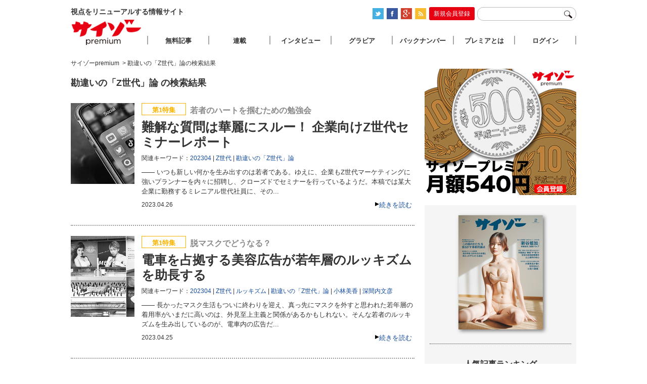

--- FILE ---
content_type: text/html; charset=UTF-8
request_url: https://www.premiumcyzo.com/mt/mt-search.fcgi?IncludeBlogs=13&tag=%E5%8B%98%E9%81%95%E3%81%84%E3%81%AE%E3%80%8CZ%E4%B8%96%E4%BB%A3%E3%80%8D%E8%AB%96&limit=50
body_size: 9259
content:


  

<!DOCTYPE html PUBLIC "-//W3C//DTD XHTML 1.0 Strict//EN" "http://www.w3.org/TR/xhtml1/DTD/xhtml1-strict.dtd">
<html xmlns="http://www.w3.org/1999/xhtml">
<head>
<meta http-equiv="Content-Type" content="text/html; charset=utf-8" />
<title>勘違いの「Z世代」論の検索結果 | サイゾーpremium</title>
<link rel="stylesheet" type="text/css" href="/css/reset-min.css" />
<link rel="stylesheet" type="text/css" media="all" href="/css/site.css?20170926" />
<link rel="shortcut icon" href="/favicon.ico">
<link rel="alternate" type="application/rss+xml" title="RSS 2.0" href="https://www.premiumcyzo.com/feed/index.xml" />
<meta name="description" content="視点をリニューアルする情報サイト「サイゾーpremium」" />
<meta name="keyword" content="サイゾー,芸能,タブー" />
<meta property="fb:admins" content="" />
<meta property="fb:app_id" content="" />
<meta property="og:locale" content="ja_JP" />
<meta property="og:type" content="website" />
<meta property="og:title" content="サイゾーpremium" />
<meta property="og:description" content="視点をリニューアルする情報サイト「サイゾーpremium」" />
<meta property="og:url" content="https://www.premiumcyzo.com/" />
<meta property="og:site_name" content="勘違いの「Z世代」論の検索結果 | サイゾーpremium" />
<meta property="og:image" content="/img/icon-sns.png" />
<meta property="image_src" content="/img/icon-sns.png" />
<meta name="twitter:card" content="summary">
<meta name="twitter:site" content="@">
<meta name="twitter:url" content="">
<meta name="twitter:title" content="勘違いの「Z世代」論の検索結果 | サイゾーpremium">
<meta name="twitter:description" content="視点をリニューアルする情報サイト「サイゾーpremium」">
<meta name="twitter:image" content="/img/icon-sns.png">
<script>
  (function(i,s,o,g,r,a,m){i['GoogleAnalyticsObject']=r;i[r]=i[r]||function(){
  (i[r].q=i[r].q||[]).push(arguments)},i[r].l=1*new Date();a=s.createElement(o),
  m=s.getElementsByTagName(o)[0];a.async=1;a.src=g;m.parentNode.insertBefore(a,m)
  })(window,document,'script','//www.google-analytics.com/analytics.js','ga');
  ga('create', 'UA-33359286-1', 'premiumcyzo.com');
  ga('send', 'pageview');
</script>

<link rel="alternate" media="only screen and (max-width: 640px)" href="https://www.premiumcyzo.com/mt/mt-search.fcgi?IncludeBlogs=1,6&tag=勘違いの「Z世代」論&limit=25&Template=smartphone">
</head>

<body id="premiumcyzoCom">
<!-- Google Tag Manager (noscript) -->
<noscript><iframe src="https://www.googletagmanager.com/ns.html?id=GTM-WWDGFB5"
height="0" width="0" style="display:none;visibility:hidden"></iframe></noscript>
<!-- End Google Tag Manager (noscript) -->
<div id="wrapper" class="category">
	<div id="header">
		<h1>視点をリニューアルする情報サイト</h1>
		<div id="headTool">
<ul id="official-box">
  <li id="official-twitter"><a href="https://twitter.com/#!/premium_cyzo" target="_blank"><img alt="twitter" src="/img/common/icon_twitter.png" width="22" height="22" class="photo-over" /></a></li>
  <li id="official-facebook"><a href="https://www.facebook.com/magcyzo" target="_blank"><img alt="facebook" src="/img/common/icon_face.png" width="22" height="22" class="photo-over" /></a></li>
  <li id="official-google"><a href="https://plus.google.com/+Premiumcyzo/posts" target="_blank"><img alt="googleplus" src="/img/common/icon-googleplus.png" width="22" height="22" class="photo-over" /></a></li>
  <li id="official-RSS"><a href="https://www.premiumcyzo.com/feed/index.xml"><img alt="RSS" src="/img/common/icon_rss.png" width="22" height="22" class="photo-over" /></a></li>
  <li class="clr"><hr /></li>
 </ul>
<div id="register-bt-top"><a href="https://www.premiumcyzo.com/modules/ot/register-info.php">新規会員登録</a></div>
 <form action="/gsearch.php">
		<input type="text" name="q" id="navWord">
		<input type="image" name="submit" src="/img/common/icon-search.png" id="navSearchBtn">
	</form>
</div>

	</div><!--header-->



	<div id="contents">
		
		<div id="archive">
			
			<div id="bread">
<span itemscope="" itemtype="http://data-vocabulary.org/Breadcrumb"><a href="https://www.premiumcyzo.com/" itemprop="url"><span itemprop="title">サイゾーpremium</span></a></span>
<span itemscope="" itemtype="http://data-vocabulary.org/Breadcrumb">&nbsp;&gt;&nbsp;<span itemprop="title">勘違いの「Z世代」論の検索結果</span></span>
			</div>
   
			
			<div id="entryTL">


<h2 id="page-title">


勘違いの「Z世代」論 の検索結果

</h2>




  
  
    <div class="entry" id="58567" name="58567">
 <div class="txt">
  <div class="catIcon iconIttoku">第1特集</div> 
  <div class="subTitle" itemprop="alternativeHeadline">若者のハートを掴むための勉強会</div>
  <h2 itemprop="headline"><a href="https://www.premiumcyzo.com/modules/member/2023/04/post_10796/">難解な質問は華麗にスルー！ 企業向けZ世代セミナーレポート</a></h2>
  <div class="entryTags" itemprop="keywords">関連キーワード：<span><a href="https://www.premiumcyzo.com/mt/mt-search.fcgi?IncludeBlogs=13&amp;tag=202304&amp;limit=50&amp;blog_id=13&amp;IncludeBlogs=13" rel="tag">202304</a></span><span><a href="https://www.premiumcyzo.com/mt/mt-search.fcgi?IncludeBlogs=13&amp;tag=Z%E4%B8%96%E4%BB%A3&amp;limit=50&amp;blog_id=13&amp;IncludeBlogs=13" rel="tag">Z世代</a></span><span><a href="https://www.premiumcyzo.com/mt/mt-search.fcgi?IncludeBlogs=13&amp;tag=%E5%8B%98%E9%81%95%E3%81%84%E3%81%AE%E3%80%8CZ%E4%B8%96%E4%BB%A3%E3%80%8D%E8%AB%96&amp;limit=50&amp;blog_id=13&amp;IncludeBlogs=13" rel="tag">勘違いの「Z世代」論</a></span></div>

  <p>――
  

   いつも新しい何かを生み出すのは若者である。ゆえに、企業もZ世代マーケティングに強いプランナーを内々に招聘し、クローズドでセミナーを行っているようだ。本稿では某大企業に勤務するミレニアル世代社員に、その...

  </p>
  <div class="subInfo">
   <div class="readmore"><a href="https://www.premiumcyzo.com/modules/member/2023/04/post_10796/" rel="bookmark">続きを読む</a></div>
   <div class="entryDate" itemprop="datePublished">2023.04.26</div>
  </div>
 </div>
 <div class="photo">
  	<a href="https://www.premiumcyzo.com/modules/member/2023/04/post_10796/"><img alt="難解な質問は華麗にスルー！ 企業向けZ世代セミナーレポート" src="
https://www.premiumcyzo.com/assets_c/2023/04/2305_01_seminar_320-thumb-autox160-67567.jpg
" height="160"></a>
 </div>
</div>


  



  
  
    <div class="entry" id="58565" name="58565">
 <div class="txt">
  <div class="catIcon iconIttoku">第1特集</div> 
  <div class="subTitle" itemprop="alternativeHeadline">脱マスクでどうなる？</div>
  <h2 itemprop="headline"><a href="https://www.premiumcyzo.com/modules/member/2023/04/post_10794/">電車を占拠する美容広告が若年層のルッキズムを助長する</a></h2>
  <div class="entryTags" itemprop="keywords">関連キーワード：<span><a href="https://www.premiumcyzo.com/mt/mt-search.fcgi?IncludeBlogs=13&amp;tag=202304&amp;limit=50&amp;blog_id=13&amp;IncludeBlogs=13" rel="tag">202304</a></span><span><a href="https://www.premiumcyzo.com/mt/mt-search.fcgi?IncludeBlogs=13&amp;tag=Z%E4%B8%96%E4%BB%A3&amp;limit=50&amp;blog_id=13&amp;IncludeBlogs=13" rel="tag">Z世代</a></span><span><a href="https://www.premiumcyzo.com/mt/mt-search.fcgi?IncludeBlogs=13&amp;tag=%E3%83%AB%E3%83%83%E3%82%AD%E3%82%BA%E3%83%A0&amp;limit=50&amp;blog_id=13&amp;IncludeBlogs=13" rel="tag">ルッキズム</a></span><span><a href="https://www.premiumcyzo.com/mt/mt-search.fcgi?IncludeBlogs=13&amp;tag=%E5%8B%98%E9%81%95%E3%81%84%E3%81%AE%E3%80%8CZ%E4%B8%96%E4%BB%A3%E3%80%8D%E8%AB%96&amp;limit=50&amp;blog_id=13&amp;IncludeBlogs=13" rel="tag">勘違いの「Z世代」論</a></span><span><a href="https://www.premiumcyzo.com/mt/mt-search.fcgi?IncludeBlogs=13&amp;tag=%E5%B0%8F%E6%9E%97%E7%BE%8E%E9%A6%99&amp;limit=50&amp;blog_id=13&amp;IncludeBlogs=13" rel="tag">小林美香</a></span><span><a href="https://www.premiumcyzo.com/mt/mt-search.fcgi?IncludeBlogs=13&amp;tag=%E6%B7%B1%E9%96%93%E5%86%85%E6%96%87%E5%BD%A6&amp;limit=50&amp;blog_id=13&amp;IncludeBlogs=13" rel="tag">深間内文彦</a></span></div>

  <p>――
  

   長かったマスク生活もついに終わりを迎え、真っ先にマスクを外すと思われた若年層の着用率がいまだに高いのは、外見至上主義と関係があるかもしれない。そんな若者のルッキズムを生み出しているのが、電車内の広告だ...

  </p>
  <div class="subInfo">
   <div class="readmore"><a href="https://www.premiumcyzo.com/modules/member/2023/04/post_10794/" rel="bookmark">続きを読む</a></div>
   <div class="entryDate" itemprop="datePublished">2023.04.25</div>
  </div>
 </div>
 <div class="photo">
  	<a href="https://www.premiumcyzo.com/modules/member/2023/04/post_10794/"><img alt="電車を占拠する美容広告が若年層のルッキズムを助長する" src="
https://www.premiumcyzo.com/assets_c/2023/04/2305_seikei02_c_520-thumb-autox160-67560.jpg
" height="160"></a>
 </div>
</div>


  



  
  
    <div class="entry" id="58562" name="58562">
 <div class="txt">
  <div class="catIcon iconIttoku">第1特集</div> 
  <div class="subTitle" itemprop="alternativeHeadline">音楽ビジネスはどう変わるか</div>
  <h2 itemprop="headline"><a href="https://www.premiumcyzo.com/modules/member/2023/04/post_10791/">The NFT Recordsが見据える“推し”とWeb3とブロックチェーン</a></h2>
  <div class="entryTags" itemprop="keywords">関連キーワード：<span><a href="https://www.premiumcyzo.com/mt/mt-search.fcgi?IncludeBlogs=13&amp;tag=202304&amp;limit=50&amp;blog_id=13&amp;IncludeBlogs=13" rel="tag">202304</a></span><span><a href="https://www.premiumcyzo.com/mt/mt-search.fcgi?IncludeBlogs=13&amp;tag=The%20NFT%20Records&amp;limit=50&amp;blog_id=13&amp;IncludeBlogs=13" rel="tag">The NFT Records</a></span><span><a href="https://www.premiumcyzo.com/mt/mt-search.fcgi?IncludeBlogs=13&amp;tag=Web3.0&amp;limit=50&amp;blog_id=13&amp;IncludeBlogs=13" rel="tag">Web3.0</a></span><span><a href="https://www.premiumcyzo.com/mt/mt-search.fcgi?IncludeBlogs=13&amp;tag=Z%E4%B8%96%E4%BB%A3&amp;limit=50&amp;blog_id=13&amp;IncludeBlogs=13" rel="tag">Z世代</a></span><span><a href="https://www.premiumcyzo.com/mt/mt-search.fcgi?IncludeBlogs=13&amp;tag=%E5%8B%98%E9%81%95%E3%81%84%E3%81%AE%E3%80%8CZ%E4%B8%96%E4%BB%A3%E3%80%8D%E8%AB%96&amp;limit=50&amp;blog_id=13&amp;IncludeBlogs=13" rel="tag">勘違いの「Z世代」論</a></span><span><a href="https://www.premiumcyzo.com/mt/mt-search.fcgi?IncludeBlogs=13&amp;tag=%E7%A5%9E%E5%90%8D%E7%A7%80%E7%B4%80&amp;limit=50&amp;blog_id=13&amp;IncludeBlogs=13" rel="tag">神名秀紀</a></span></div>

  <p>――
  

   Z世代に親和性が高いともいわれる“推し”文化。特定のアーティストを“推す”ことで自己表現を高めるカルチャーであるが、ここではZ世代に向けたマーケティングについて「The NFT Records」代表・...

  </p>
  <div class="subInfo">
   <div class="readmore"><a href="https://www.premiumcyzo.com/modules/member/2023/04/post_10791/" rel="bookmark">続きを読む</a></div>
   <div class="entryDate" itemprop="datePublished">2023.04.24</div>
  </div>
 </div>
 <div class="photo">
  	<a href="https://www.premiumcyzo.com/modules/member/2023/04/post_10791/"><img alt="The NFT Recordsが見据える“推し”とWeb3とブロックチェーン" src="
https://www.premiumcyzo.com/assets_c/2023/04/2305_NFTR_PC_320-thumb-autox160-67554.jpg
" height="160"></a>
 </div>
</div>


  



  
  
    <div class="entry" id="58560" name="58560">
 <div class="txt">
  <div class="catIcon iconIttoku">第1特集</div> 
  <div class="subTitle" itemprop="alternativeHeadline">政治家、経営者、ラッパー、YouTuber……</div>
  <h2 itemprop="headline"><a href="https://www.premiumcyzo.com/modules/member/2023/04/post_10789/">年齢差30歳！ 強引な世代論に辟易「MZ世代」で一括にされる韓国の若者論</a></h2>
  <div class="entryTags" itemprop="keywords">関連キーワード：<span><a href="https://www.premiumcyzo.com/mt/mt-search.fcgi?IncludeBlogs=13&amp;tag=202304&amp;limit=50&amp;blog_id=13&amp;IncludeBlogs=13" rel="tag">202304</a></span><span><a href="https://www.premiumcyzo.com/mt/mt-search.fcgi?IncludeBlogs=13&amp;tag=MZ%E4%B8%96%E4%BB%A3&amp;limit=50&amp;blog_id=13&amp;IncludeBlogs=13" rel="tag">MZ世代</a></span><span><a href="https://www.premiumcyzo.com/mt/mt-search.fcgi?IncludeBlogs=13&amp;tag=Z%E4%B8%96%E4%BB%A3&amp;limit=50&amp;blog_id=13&amp;IncludeBlogs=13" rel="tag">Z世代</a></span><span><a href="https://www.premiumcyzo.com/mt/mt-search.fcgi?IncludeBlogs=13&amp;tag=%E3%82%A2%E3%82%B8%E3%82%A2&amp;limit=50&amp;blog_id=13&amp;IncludeBlogs=13" rel="tag">アジア</a></span><span><a href="https://www.premiumcyzo.com/mt/mt-search.fcgi?IncludeBlogs=13&amp;tag=%E5%8B%98%E9%81%95%E3%81%84%E3%81%AE%E3%80%8CZ%E4%B8%96%E4%BB%A3%E3%80%8D%E8%AB%96&amp;limit=50&amp;blog_id=13&amp;IncludeBlogs=13" rel="tag">勘違いの「Z世代」論</a></span><span><a href="https://www.premiumcyzo.com/mt/mt-search.fcgi?IncludeBlogs=13&amp;tag=%E9%9F%93%E5%9B%BD&amp;limit=50&amp;blog_id=13&amp;IncludeBlogs=13" rel="tag">韓国</a></span></div>

  <p>――
  

   韓国では、「Z世代」という呼称よりも、ミレニアル世代と合わせて「MZ世代」としてくくられて語られることが多いという。そして世界と同様、政治家、経営者、ラッパー、YouTuberなどさまざまなジャンルの...

  </p>
  <div class="subInfo">
   <div class="readmore"><a href="https://www.premiumcyzo.com/modules/member/2023/04/post_10789/" rel="bookmark">続きを読む</a></div>
   <div class="entryDate" itemprop="datePublished">2023.04.23</div>
  </div>
 </div>
 <div class="photo">
  	<a href="https://www.premiumcyzo.com/modules/member/2023/04/post_10789/"><img alt="年齢差30歳！ 強引な世代論に辟易「MZ世代」で一括にされる韓国の若者論" src="
https://www.premiumcyzo.com/assets_c/2023/04/2305_P034-037_img001_320-thumb-autox160-67546.jpg
" height="160"></a>
 </div>
</div>


  



  
  
    <div class="entry" id="58558" name="58558">
 <div class="txt">
  <div class="catIcon iconIttoku">第1特集</div> 
  <div class="subTitle" itemprop="alternativeHeadline">ソーシャル・インクルージョンにフォーカスする時代へ</div>
  <h2 itemprop="headline"><a href="https://www.premiumcyzo.com/modules/member/2023/04/post_10787/">家族・結婚・自殺…アジアのZ世代が追い求める幸せのカタチ</a></h2>
  <div class="entryTags" itemprop="keywords">関連キーワード：<span><a href="https://www.premiumcyzo.com/mt/mt-search.fcgi?IncludeBlogs=13&amp;tag=202304&amp;limit=50&amp;blog_id=13&amp;IncludeBlogs=13" rel="tag">202304</a></span><span><a href="https://www.premiumcyzo.com/mt/mt-search.fcgi?IncludeBlogs=13&amp;tag=Z%E4%B8%96%E4%BB%A3&amp;limit=50&amp;blog_id=13&amp;IncludeBlogs=13" rel="tag">Z世代</a></span><span><a href="https://www.premiumcyzo.com/mt/mt-search.fcgi?IncludeBlogs=13&amp;tag=%E3%82%A2%E3%82%B8%E3%82%A2&amp;limit=50&amp;blog_id=13&amp;IncludeBlogs=13" rel="tag">アジア</a></span><span><a href="https://www.premiumcyzo.com/mt/mt-search.fcgi?IncludeBlogs=13&amp;tag=%E5%8B%98%E9%81%95%E3%81%84%E3%81%AE%E3%80%8CZ%E4%B8%96%E4%BB%A3%E3%80%8D%E8%AB%96&amp;limit=50&amp;blog_id=13&amp;IncludeBlogs=13" rel="tag">勘違いの「Z世代」論</a></span><span><a href="https://www.premiumcyzo.com/mt/mt-search.fcgi?IncludeBlogs=13&amp;tag=%E6%98%A0%E7%94%BB&amp;limit=50&amp;blog_id=13&amp;IncludeBlogs=13" rel="tag">映画</a></span></div>

  <p>――
  

   アジアには世界人口の約60％が住み、GDPの地域別シェアは1980年から約4倍になるほど爆発的な経済発展を遂げてきた。だが、社会の変化に伴い、所得格差や貧困問題、少子高齢化に非婚化、自殺率の高さなど多...

  </p>
  <div class="subInfo">
   <div class="readmore"><a href="https://www.premiumcyzo.com/modules/member/2023/04/post_10787/" rel="bookmark">続きを読む</a></div>
   <div class="entryDate" itemprop="datePublished">2023.04.22</div>
  </div>
 </div>
 <div class="photo">
  	<a href="https://www.premiumcyzo.com/modules/member/2023/04/post_10787/"><img alt="家族・結婚・自殺…アジアのZ世代が追い求める幸せのカタチ" src="
https://www.premiumcyzo.com/assets_c/2023/04/2305_PRoD07_520-thumb-autox160-67536.jpg
" height="160"></a>
 </div>
</div>


<div class="archive-ad">
<iframe scrolling="no" height="60" frameborder="0" width="468" allowtransparency="true" leftmargin="0" topmargin="0" marginwidth="0" marginheight="0" src="https://y.one.impact-ad.jp/imp?p=10622&h=60&w=468"></iframe>
</div>

  



  
  
    <div class="entry" id="58556" name="58556">
 <div class="txt">
  <div class="catIcon iconIttoku">第1特集</div> 
  <div class="subTitle" itemprop="alternativeHeadline">SNS対応でブランドのロゴも視認性重視に――</div>
  <h2 itemprop="headline"><a href="https://www.premiumcyzo.com/modules/member/2023/04/post_10785/">入門アイテムは財布からスニーカーに！ 世界のハイブランドのZ世代戦略とは？</a></h2>
  <div class="entryTags" itemprop="keywords">関連キーワード：<span><a href="https://www.premiumcyzo.com/mt/mt-search.fcgi?IncludeBlogs=13&amp;tag=202304&amp;limit=50&amp;blog_id=13&amp;IncludeBlogs=13" rel="tag">202304</a></span><span><a href="https://www.premiumcyzo.com/mt/mt-search.fcgi?IncludeBlogs=13&amp;tag=Z%E4%B8%96%E4%BB%A3&amp;limit=50&amp;blog_id=13&amp;IncludeBlogs=13" rel="tag">Z世代</a></span><span><a href="https://www.premiumcyzo.com/mt/mt-search.fcgi?IncludeBlogs=13&amp;tag=%E3%83%95%E3%82%A1%E3%83%83%E3%82%B7%E3%83%A7%E3%83%B3&amp;limit=50&amp;blog_id=13&amp;IncludeBlogs=13" rel="tag">ファッション</a></span><span><a href="https://www.premiumcyzo.com/mt/mt-search.fcgi?IncludeBlogs=13&amp;tag=%E5%8B%98%E9%81%95%E3%81%84%E3%81%AE%E3%80%8CZ%E4%B8%96%E4%BB%A3%E3%80%8D%E8%AB%96&amp;limit=50&amp;blog_id=13&amp;IncludeBlogs=13" rel="tag">勘違いの「Z世代」論</a></span></div>

  <p>――
  

   今や世界人口の30％以上を占め、その消費行動にも注目が集まるZ世代。世界のビジネスの花形であり、流行の最先端を走るラグジュアリーブランドは、Z世代に対してどのようなマーケティングを行っているのだろうか...

  </p>
  <div class="subInfo">
   <div class="readmore"><a href="https://www.premiumcyzo.com/modules/member/2023/04/post_10785/" rel="bookmark">続きを読む</a></div>
   <div class="entryDate" itemprop="datePublished">2023.04.21</div>
  </div>
 </div>
 <div class="photo">
  	<a href="https://www.premiumcyzo.com/modules/member/2023/04/post_10785/"><img alt="入門アイテムは財布からスニーカーに！ 世界のハイブランドのZ世代戦略とは？" src="
https://www.premiumcyzo.com/assets_c/2023/04/2304_zsedai_hibrand-thumb-autox160-67533.jpg
" height="160"></a>
 </div>
</div>


  



  
  
    <div class="entry" id="58554" name="58554">
 <div class="txt">
  <div class="catIcon iconIttoku">第1特集</div> 
  <div class="subTitle" itemprop="alternativeHeadline">「かわいい」の定義とはいったい何か……!?</div>
  <h2 itemprop="headline"><a href="https://www.premiumcyzo.com/modules/member/2023/04/post_10783/">呂布カルマvs.胡桃そら ラップに“かわいい”はアリ？ 誌上ディベートマッチ</a></h2>
  <div class="entryTags" itemprop="keywords">関連キーワード：<span><a href="https://www.premiumcyzo.com/mt/mt-search.fcgi?IncludeBlogs=13&amp;tag=202304&amp;limit=50&amp;blog_id=13&amp;IncludeBlogs=13" rel="tag">202304</a></span><span><a href="https://www.premiumcyzo.com/mt/mt-search.fcgi?IncludeBlogs=13&amp;tag=Z%E4%B8%96%E4%BB%A3&amp;limit=50&amp;blog_id=13&amp;IncludeBlogs=13" rel="tag">Z世代</a></span><span><a href="https://www.premiumcyzo.com/mt/mt-search.fcgi?IncludeBlogs=13&amp;tag=%E3%81%A4%E3%82%84%E3%81%A1%E3%82%83%E3%82%93&amp;limit=50&amp;blog_id=13&amp;IncludeBlogs=13" rel="tag">つやちゃん</a></span><span><a href="https://www.premiumcyzo.com/mt/mt-search.fcgi?IncludeBlogs=13&amp;tag=%E3%83%A9%E3%83%83%E3%83%97&amp;limit=50&amp;blog_id=13&amp;IncludeBlogs=13" rel="tag">ラップ</a></span><span><a href="https://www.premiumcyzo.com/mt/mt-search.fcgi?IncludeBlogs=13&amp;tag=%E5%8B%98%E9%81%95%E3%81%84%E3%81%AE%E3%80%8CZ%E4%B8%96%E4%BB%A3%E3%80%8D%E8%AB%96&amp;limit=50&amp;blog_id=13&amp;IncludeBlogs=13" rel="tag">勘違いの「Z世代」論</a></span><span><a href="https://www.premiumcyzo.com/mt/mt-search.fcgi?IncludeBlogs=13&amp;tag=%E5%91%82%E5%B8%83%E3%82%AB%E3%83%AB%E3%83%9E&amp;limit=50&amp;blog_id=13&amp;IncludeBlogs=13" rel="tag">呂布カルマ</a></span><span><a href="https://www.premiumcyzo.com/mt/mt-search.fcgi?IncludeBlogs=13&amp;tag=%E8%83%A1%E6%A1%83%E3%81%9D%E3%82%89&amp;limit=50&amp;blog_id=13&amp;IncludeBlogs=13" rel="tag">胡桃そら</a></span></div>

  <p>――
  

   今や“論破王”としても広く知られるラッパー・呂布カルマに、サイゾー誌面でのディベート企画を提案。対戦相手は元アイドルで最後のZ世代・胡桃そら。勝敗の審査員（＋胡桃そらの助っ人）として、フィメール・ラッ...

  </p>
  <div class="subInfo">
   <div class="readmore"><a href="https://www.premiumcyzo.com/modules/member/2023/04/post_10783/" rel="bookmark">続きを読む</a></div>
   <div class="entryDate" itemprop="datePublished">2023.04.20</div>
  </div>
 </div>
 <div class="photo">
  	<a href="https://www.premiumcyzo.com/modules/member/2023/04/post_10783/"><img alt="呂布カルマvs.胡桃そら ラップに“かわいい”はアリ？ 誌上ディベートマッチ" src="
https://www.premiumcyzo.com/assets_c/2023/04/2305_p01_YK02389_520-thumb-autox160-67525.jpg
" height="160"></a>
 </div>
</div>


  



  
  
    <div class="entry" id="58552" name="58552">
 <div class="txt">
  <div class="catIcon iconIttoku">第1特集</div> 
  <div class="subTitle" itemprop="alternativeHeadline">「親ガチャ」「タイパ至上主義」若者たちが抱える切実な問題のラスボスはーー</div>
  <h2 itemprop="headline"><a href="https://www.premiumcyzo.com/modules/member/2023/04/post_10781/">資本主義のヤバさがZ世代にバレた!? 斎藤幸平と考える、日本のオルタナティブ</a></h2>
  <div class="entryTags" itemprop="keywords">関連キーワード：<span><a href="https://www.premiumcyzo.com/mt/mt-search.fcgi?IncludeBlogs=13&amp;tag=202304&amp;limit=50&amp;blog_id=13&amp;IncludeBlogs=13" rel="tag">202304</a></span><span><a href="https://www.premiumcyzo.com/mt/mt-search.fcgi?IncludeBlogs=13&amp;tag=Z%E4%B8%96%E4%BB%A3&amp;limit=50&amp;blog_id=13&amp;IncludeBlogs=13" rel="tag">Z世代</a></span><span><a href="https://www.premiumcyzo.com/mt/mt-search.fcgi?IncludeBlogs=13&amp;tag=%E5%8B%98%E9%81%95%E3%81%84%E3%81%AE%E3%80%8CZ%E4%B8%96%E4%BB%A3%E3%80%8D%E8%AB%96&amp;limit=50&amp;blog_id=13&amp;IncludeBlogs=13" rel="tag">勘違いの「Z世代」論</a></span><span><a href="https://www.premiumcyzo.com/mt/mt-search.fcgi?IncludeBlogs=13&amp;tag=%E6%96%8E%E8%97%A4%E5%B9%B8%E5%B9%B3&amp;limit=50&amp;blog_id=13&amp;IncludeBlogs=13" rel="tag">斎藤幸平</a></span></div>

  <p>――
  

   欧米を中心に、資本主義へ反旗を翻す若者が増えている。自分たちが豊かになれない現状を「資本主義の構造的な問題」とみなし、オルタナティブ（代替案）を求めているのだ。一方で、日本のZ世代にその萌芽はまだ見ら...

  </p>
  <div class="subInfo">
   <div class="readmore"><a href="https://www.premiumcyzo.com/modules/member/2023/04/post_10781/" rel="bookmark">続きを読む</a></div>
   <div class="entryDate" itemprop="datePublished">2023.04.19</div>
  </div>
 </div>
 <div class="photo">
  	<a href="https://www.premiumcyzo.com/modules/member/2023/04/post_10781/"><img alt="資本主義のヤバさがZ世代にバレた!? 斎藤幸平と考える、日本のオルタナティブ" src="
https://www.premiumcyzo.com/assets_c/2023/04/2305_IMG_1237_520-thumb-autox160-67515.jpg
" height="160"></a>
 </div>
</div>


  



  
  
    <div class="entry" id="58547" name="58547">
 <div class="txt">
  <div class="catIcon iconIttoku">第1特集</div> 
  <div class="subTitle" itemprop="alternativeHeadline">本当の“Z世代”の実像とは</div>
  <h2 itemprop="headline"><a href="https://www.premiumcyzo.com/modules/member/2023/04/post_10780/">「Z戦士」呼ばわりは大間違い！ 勘違いだらけのZ世代論</a></h2>
  <div class="entryTags" itemprop="keywords">関連キーワード：<span><a href="https://www.premiumcyzo.com/mt/mt-search.fcgi?IncludeBlogs=13&amp;tag=202304&amp;limit=50&amp;blog_id=13&amp;IncludeBlogs=13" rel="tag">202304</a></span><span><a href="https://www.premiumcyzo.com/mt/mt-search.fcgi?IncludeBlogs=13&amp;tag=Z%E4%B8%96%E4%BB%A3&amp;limit=50&amp;blog_id=13&amp;IncludeBlogs=13" rel="tag">Z世代</a></span><span><a href="https://www.premiumcyzo.com/mt/mt-search.fcgi?IncludeBlogs=13&amp;tag=%E5%8B%98%E9%81%95%E3%81%84%E3%81%AE%E3%80%8CZ%E4%B8%96%E4%BB%A3%E3%80%8D%E8%AB%96&amp;limit=50&amp;blog_id=13&amp;IncludeBlogs=13" rel="tag">勘違いの「Z世代」論</a></span></div>

  <p>――
  

   Z世代という言葉が一般的に語られ始めるようになってはや数年、言葉自体はマーケティングの枠を飛び越えて広く一般化しつつある。だが、若者をすべて一括りにしてしまい、これまで連綿と語られてきた「最近の若者は...

  </p>
  <div class="subInfo">
   <div class="readmore"><a href="https://www.premiumcyzo.com/modules/member/2023/04/post_10780/" rel="bookmark">続きを読む</a></div>
   <div class="entryDate" itemprop="datePublished">2023.04.18</div>
  </div>
 </div>
 <div class="photo">
  	<a href="https://www.premiumcyzo.com/modules/member/2023/04/post_10780/"><img alt="「Z戦士」呼ばわりは大間違い！ 勘違いだらけのZ世代論" src="
https://www.premiumcyzo.com/assets_c/2023/04/2305_P014-017_img001_520-thumb-autox160-67501.jpg
" height="160"></a>
 </div>
</div>


  






				<div id="pageNav">
				<span id="nav-title">pages</span>


    
<span class="current_page">1</span>
    


					</div>





			</div><!--entryTL-->

		</div><!--archive-->
		
  <div id="aside">
			<div class="ad">
<a href="/modules/ot/register-info.php?ref=br01&utm_source=br01&utm_medium=br01&utm_campaign=br01"><img src="/img/ad/AD_kakaku.jpg" width="300" alt="サイゾープレミアム"></a>
</div>
<div id="asideInner">
<div id="latestMagazine">
  <a href="/contents/"><p><img src="https://www.premiumcyzo.com/contents/assets_c/2025/12/CYZO2602H1_kakakunashi-thumb-autox226-68949.jpg" alt="2026年2月号" width="167" height="226" class="photo-over" /></p><span></span></a>
</div>
<div id="entryRanking">
	<h3>人気記事ランキング</h3>
	<ol><li class="r1"><a href='https://www.premiumcyzo.com/modules/member/2009/01/avdvd/'>性器丸見えでも“非AV”!?暴走する着エロDVDの非道</a></li>
<li class="r2"><a href='https://www.premiumcyzo.com/modules/member/2009/11/----_1/'>押尾事件の背後で噂された疑惑の財界人たちは今……</a></li>
<li class="r3"><a href='https://www.premiumcyzo.com/modules/member/2026/01/post_11131/'>グラドルがSWEET&ROCK！！に変化「藤原ナミ」夜の渋谷で絢爛コスプレグラビ…</a></li>
<li class="r4"><a href='https://www.premiumcyzo.com/modules/member/2018/08/post_8695/'>佐々木希“幻の初濡れ場”が復活？　お蔵入り映画『一茶』に救世主現る！</a></li>
<li class="r5"><a href='https://www.premiumcyzo.com/modules/member/2008/12/post_719/'>作家・佐野眞一に聞く「あの『怪死』の真相、沖縄ヤクザのルーツと現状」</a></li>

</ol>
</div>
<span class="ad-aside">
<!--      Fluct グループ名「サイゾーpremium：300×250（右カラム1）」：ユニット名「サイゾーpremium：300×250（右カラム1）」      -->
 <iframe src="https://sh.adingo.jp/if/?G=1000022510&U=1000035199&guid=ON" width="300" height="250" scrolling="no" frameborder="0" marginwidth="0" marginheight="0" style="border:none;overflow:hidden;"></iframe>
</span><!-- ad-aside -->
<div id="santokuBox">
 <h3>「この国のかたち」を揺るがす革新的論点</h3>
 <div class="photo"><a href="https://www.premiumcyzo.com/contents/2025/12/202602.php#sp1"><img src="https://www.premiumcyzo.com/contents/assets_c/2025/12/2602_MOKUJI_TOBIRA-thumb-280xauto-68948.jpg" alt="「この国のかたち」を揺るがす革新的論点" width="280" /></a></div>
 <ul>
 <ul class="mokuji-text">
<li><a href="https://www.premiumcyzo.com/modules/member/2025/12/post_11108/" target="_blank">内政干渉なのか否か─高市発言に中国が怒った本当の理由</a></li>
<li><a href="https://www.premiumcyzo.com/modules/member/2025/12/post_11110/" target="_blank">過去の発言から読み解く高市早苗のパーソナリティ</a></li>
<li><a href="https://www.premiumcyzo.com/modules/member/2025/12/post_11113/" target="_blank">日本に住む外国人たちの悩み</a></li>
<li><a href="https://www.premiumcyzo.com/modules/member/2026/01/post_11115/" target="_blank">大塚英志が語る“小泉八雲”</a></li>
<li><a href="https://www.premiumcyzo.com/modules/member/2026/01/post_11118/" target="_blank">ドクター・中松は永久に生き続ける</a></li>
<li><a href="https://www.premiumcyzo.com/modules/member/2026/01/post_11119/" target="_blank">学園長・岡田武史の教育哲学</a></li>
<li><a href="https://www.premiumcyzo.com/modules/member/2026/01/post_11122/" target="_blank">安倍晋三銃撃事件の公判の論点</a></li>
<li><a href="https://www.premiumcyzo.com/modules/member/2026/01/post_11124/" target="_blank">Netflixと東日本大震災が塗り替えた“和製エンタメ”の現在地</a></li>
<li><a href="https://www.premiumcyzo.com/modules/member/2026/01/post_11126/" target="_blank">丸山昇一、脚本家人生の到達点</a></li>
 </ul>
</div>
<span class="ad-aside">
<!--      Fluct グループ名「サイゾーpremium：300×250（右カラム2）」：ユニット名「サイゾーpremium：300×250（右カラム2）」      -->
 <iframe src="https://sh.adingo.jp/if/?G=1000022512&U=1000035200&guid=ON" width="300" height="250" scrolling="no" frameborder="0" marginwidth="0" marginheight="0" style="border:none;overflow:hidden;"></iframe>
</span><!-- ad-aside -->
<div id="newsBox">
 <h3>NEWS SOURCE</h3>
 <ul>
 </ul>
</div>
<div id="interviewBox">
	<h3>インタビュー</h3>
 <ul>
 <ul class="mokuji-text">
<li><a href="https://www.premiumcyzo.com/modules/member/2025/12/post_11107/" target="_blank">【中島瑠菜】ネクストブレイク女優、初単独主演映画公開</a></li>
<li><a href="https://www.premiumcyzo.com/modules/member/2025/12/post_11109/" target="_blank">【SIMON】新作で初めて内面をさらけ出しラッパーが抱えてきた葛藤</a></li>
<li><a href="https://www.premiumcyzo.com/modules/member/2025/12/post_11112/" target="_blank">【咲耶】言語化できない男女の関係性を描く映画『星と月は天の穴』注目のヒロイン</a></li>
<li><a href="https://www.premiumcyzo.com/modules/member/2026/01/post_11128/" target="_blank">【ねづっち】ねづっち流、スマホとの付き合い方</a></li>
<li><a href="https://www.premiumcyzo.com/modules/member/2026/01/post_11130/" target="_blank">【足立紳×足立晃子】足立紳×足立晃子「映画と生活」を語る</a></li>
<li><a href="https://www.premiumcyzo.com/modules/member/2026/01/post_11131/" target="_blank">「藤原ナミ」夜の渋谷で絢爛コスプレグラビア</a></li>
 </ul>
</div>
<div id="columnBox">
 <h3>連載</h3>
 <ul>
 <ul class="mokuji-text">
<li><a href="https://www.premiumcyzo.com/modules/member/2025/12/post_11106/" target="_blank">【マルサの女】新谷 姫加</a></li>
<li><a href="https://www.premiumcyzo.com/modules/member/2025/12/post_11111/" target="_blank">【ドクター苫米地】僕たちは洗脳されてるんですか？</a></li>
<li><a href="https://www.premiumcyzo.com/modules/member/2026/01/post_11114/" target="_blank">【井川意高】天上夜想曲</a></li>
<li><a href="https://www.premiumcyzo.com/modules/member/2026/01/post_11117/" target="_blank">【神保哲生×宮台真司】マル激　TALK ON DEMAND</a></li>
<li><a href="https://www.premiumcyzo.com/modules/member/2026/01/post_11120/" target="_blank">【萱野稔人】超・人間学</a></li>
<li><a href="https://www.premiumcyzo.com/modules/member/2026/01/post_11121/" target="_blank">【韮原祐介】匠たちの育成哲学</a></li>
<li><a href="https://www.premiumcyzo.com/modules/member/2026/01/post_11123/" target="_blank">【辛酸なめ子】佳子様偏愛採取録</a></li>
<li><a href="https://www.premiumcyzo.com/modules/member/2026/01/post_11125/" target="_blank">GROOVE SEQUENCE</a></li>
<li><a href="https://www.premiumcyzo.com/modules/member/2026/01/post_11129/" target="_blank">【笹 公人×江森康之】念力事報</a></li>
<li><a href="https://www.premiumcyzo.com/modules/member/2026/01/post_11127/" target="_blank">【町山智浩】映画でわかるアメリカがわかる</a></li>
<li><a href="https://www.premiumcyzo.com/modules/member/2026/01/post_11116/" target="_blank">【花くまゆうさく】カストリ漫報</a></li>
 </ul>
</div>
<span class="ad-aside">
<!--      Fluct グループ名「サイゾーpremium：300×250（右カラム3）」：ユニット名「サイゾーpremium：300×250（右カラム3）」      -->
 <iframe src="https://sh.adingo.jp/if/?G=1000022513&U=1000035201&guid=ON" width="300" height="250" scrolling="no" frameborder="0" marginwidth="0" marginheight="0" style="border:none;overflow:hidden;"></iframe>
</span><!-- ad-aside -->
<span class="ad-aside">
<a href="https://cyzo.co.jp/publicity/" target="_blank"><img src="/img/ad/premium_a.jpg" width="300" alt="サイゾーパブリシティ"></a>
</span>
</div>

		</div><!--aside-->
	</div><!--contents-->

	<div id="footer">
		<ul id="premiumLink">
	<li><a href="https://cyzo.co.jp" target="_blank">会社概要</a></li>
	<li><a href="https://www.premiumcyzo.com/modules/ot/contact.php">お問い合わせ</a></li>
	<li><a href="https://www.premiumcyzo.com/modules/ot/rule.php">利用規約</a></li>
	<li><a href="https://www.premiumcyzo.com/modules/ot/tokushou.php">特定商取引</a></li>
	<li><a href="https://www.premiumcyzo.com/modules/ot/privacy.php">個人情報の取り扱いについて</a></li>
	<li><a href="https://cyzo.co.jp/publicity/" target="_blank">プレスリリース掲載について</a></li>
</ul>
<p id="copyright">copyright&copy;cyzo inc. all right reserved.</p>

	</div><!--footer-->
</div><!--wrapper-->
<div id="nav"><div id="navInner">
	<div id="logo"><a href="https://www.premiumcyzo.com/">サイゾープレミアム</a></div>
	<ul>
		<li id="free"><a href="https://www.premiumcyzo.com/try.php">無料記事</a></li>
		<li id="column"><a href="https://www.premiumcyzo.com/rensai.php">連載</a></li>
		<li id="interview"><a href="https://www.premiumcyzo.com/modules/cat/interview/">インタビュー</a></li>
		<li id="gravure"><a href="https://www.premiumcyzo.com/gallery/">グラビア</a></li>
		<li id="backnumber"><a href="https://www.premiumcyzo.com/contents/">バックナンバー</a></li>
		<li id="about"><a href="https://www.premiumcyzo.com/modules/ot/register-info.php">プレミアとは</a></li>
  <li id="login"><a href="https://www.premiumcyzo.com/login.php">ログイン</a></li>
	</ul>
</div></div><!-- nav -->

<div id="goPageTop"></div>
<div id="fb-root"></div>
<script type="text/javascript" src="/js/jquery.min.js" ></script>
<script type="text/javascript" src="/js/jquery.easing.1.3.js" ></script>
<script type="text/javascript" src="/js/jquery.cookie.js" ></script>
<script type="text/javascript" src="/js/jQueryAutoHeight.js"></script>
<script type="text/javascript" src="/js/ah-placeholder.js" ></script>
<script type="text/javascript" src="/js/site.js?20180718" ></script>
<script type="text/javascript" src="https://www.cyzo.com/common/js/cyzo.js"></script>

<script type="text/javascript" src="/js/top.min.js" ></script>
</body>
</html>

--- FILE ---
content_type: application/javascript
request_url: https://www.premiumcyzo.com/js/top.min.js
body_size: 655
content:
$(function(){$(window).bind("load",function(){function i(e){$("#mainvisual #photoInner").not(":animated").animate({left:"-1000px"},t,"swing",function(){$(this).append($(this).find("a:first").clone()),$(this).css("left","0").find("a:first").remove(),isTimer=setTimeout(function(){i(e)},n)}),$("#mainvisual #textInner").not(":animated").animate({left:"-1000px"},t,"swing",function(){$(this).append($(this).find("p:first").clone()),$(this).css("left","0").find("p:first").remove(),isTimer=setTimeout(function(){i(e)},n)})}if($("#mainvisual #photo img").size()>1){var n=1e4,t=300;$("#mainvisual #photoInner").css("width",1e3*$("#mainvisual #photo img").size()+"px"),$("#mainvisual #textInner").css("width",1e3*$("#mainvisual #text p").size()+"px"),isTimer=setTimeout(function(){i(1)},n)}})});